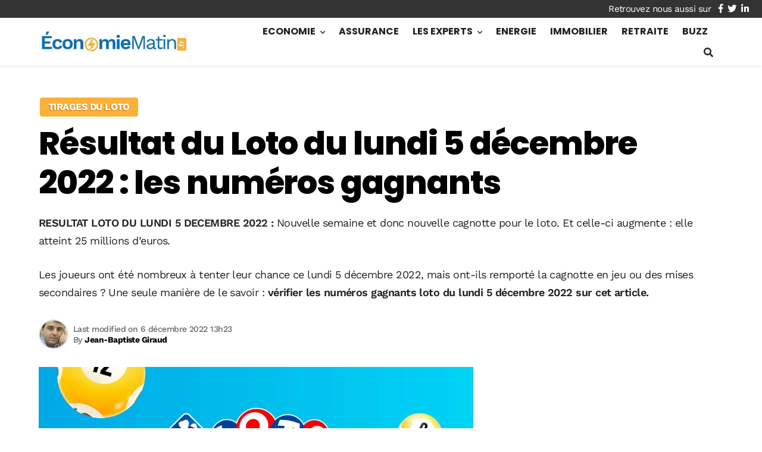

--- FILE ---
content_type: text/html; charset=utf-8
request_url: https://www.google.com/recaptcha/api2/aframe
body_size: 246
content:
<!DOCTYPE HTML><html><head><meta http-equiv="content-type" content="text/html; charset=UTF-8"></head><body><script nonce="t16awczQ6MYo3rEWcekjng">/** Anti-fraud and anti-abuse applications only. See google.com/recaptcha */ try{var clients={'sodar':'https://pagead2.googlesyndication.com/pagead/sodar?'};window.addEventListener("message",function(a){try{if(a.source===window.parent){var b=JSON.parse(a.data);var c=clients[b['id']];if(c){var d=document.createElement('img');d.src=c+b['params']+'&rc='+(localStorage.getItem("rc::a")?sessionStorage.getItem("rc::b"):"");window.document.body.appendChild(d);sessionStorage.setItem("rc::e",parseInt(sessionStorage.getItem("rc::e")||0)+1);localStorage.setItem("rc::h",'1769022391715');}}}catch(b){}});window.parent.postMessage("_grecaptcha_ready", "*");}catch(b){}</script></body></html>